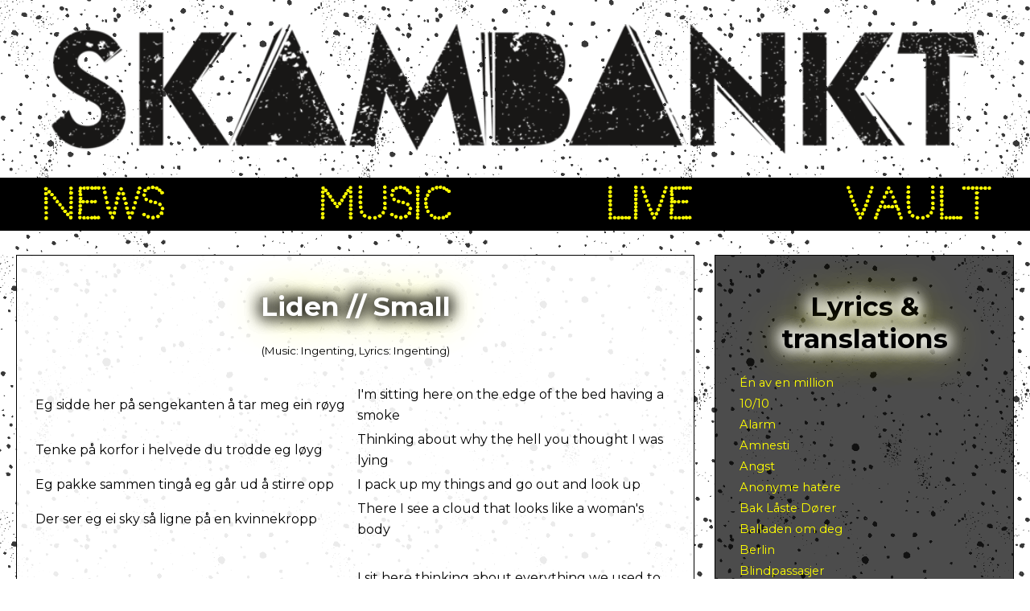

--- FILE ---
content_type: text/html; charset=UTF-8
request_url: https://skambankt.konzertjunkie.com/lyrics.php?id=liden
body_size: 3678
content:

<!DOCTYPE HTML PUBLIC "-//W3C//DTD HTML 4.01 Transitional//EN" "https://www.w3.org/TR/html4/loose.dtd">
<html>

<head>

<title>Skambankt - Liden lyrics</title>

<meta http-equiv="Content-Type" content="text/html; charset=iso-8859-1">
<meta name="author" content="Ruth Fuchss">
<meta name="keywords" content="Skambankt, Punk, Kaizers Orchestra, Norwegen, Norway, Kaizerrock, Sirene, Voodoo, S&oslash;vnl&oslash;s, Hardt regn, Eliksir, Skamania, lyrics, song lyrics">
<meta name="description" content="Lyrics and translation of the Skambankt song Liden">
<meta name="expires" content="NEVER">
<meta name="page-type" content="nichtkommerziell">
<meta name="robots" content="INDEX,FOLLOW">
<meta name="GENERATOR" content="GENERATOR??? Written by hand! =;-)">
<meta name="viewport" content="width=device-width, initial-scale=1.0">
<meta name="verify-v1" content="v6Qq40voEUMXrcLtPoZ2MCTOQWbTXKQILCpFPiMYPvA=" />
<link rel="shortcut icon" href="https://skambankt.konzertjunkie.com/favicon.ico" >
<link rel="icon" href="https://skambankt.konzertjunkie.com/favicon.ico" >

<meta property="og:title" content="Skambankt Fansite - Liden lyrics" />
<meta property="og:description" content= "Lyrics and translation of the Skambankt song Liden"/>
<meta property="og:type" content="website" />
<meta property="og:image" content="https://skambankt.konzertjunkie.com/Pics/skambankt_kj.png" />
<meta property="og:site_name" content="skambankt.konzertjunkie.com" />
<meta property="fb:admins" content="1472490536" />
<meta property="fb:app_id" content="741144466082441" />

<link rel="stylesheet" type="text/css" href="https://fonts.googleapis.com/css?family=Montserrat:400,700"/>
<link href="https://fonts.googleapis.com/css?family=Codystar" rel="stylesheet">
<link rel=stylesheet type="text/css" href="Style/style_new.css">

<link rel="alternate" type="application/rss+xml" title="RSS 2.0" href="https://skambankt.konzertjunkie.com/skambankt.rss">

<script src="https://ajax.googleapis.com/ajax/libs/jquery/1.10.2/jquery.min.js">
</script>
<script>

$(document).ready(function(){
 $(".mhide").hide();
 $(".mtoggle").click(function(){
    $(this).parent().next(".mtoggleshow").toggle();
 });
});
</script>


<script>

$(document).ready(function(){
 $(".defaulthide").hide();
 $(".toggle").click(function(){
    $(this).next(".toggleshow").toggle();
 });
});
</script>




</head>

<body>


<body class="main">
  <div id="container">
     <div id="header">
        <a href="index.php"><img src="Pics/SKAMBANKT+LOGO.png" id="logo"></a>
        <div id="headerlinks">
           <a href="news.php">News</a>
           <a href="music.php">Music</a>
           <a href="live.php">Live</a>
           <a href="vault.php">Vault</a>
        </div>
      </div>

     <div id="main_content">


<div class="secondary_box">
 <h1>Lyrics &amp; translations<div class="mtoggle menutoggle">&darr;&uarr;</div></h1>
 <div id="secondary_mobile" class="mhide mtoggleshow">
  <ul class="songlist">
<li><a href="lyrics.php?id=million">&Eacute;n av en million</a></li>
<li><a href="lyrics.php?id=10-10">10/10</a></li>
<li><a href="lyrics.php?id=alarm">Alarm</a></li>
<li><a href="lyrics.php?id=amnesti">Amnesti</a></li>
<li><a href="lyrics.php?id=angst">Angst</a></li>
<li><a href="lyrics.php?id=anonyme">Anonyme hatere</a></li>
<li><a href="lyrics.php?id=baklastedorer">Bak L&aring;ste D&oslash;rer</a></li>
<li><a href="lyrics.php?id=balladen">Balladen om deg</a></li>
<li><a href="lyrics.php?id=berlin">Berlin</a></li>
<li><a href="lyrics.php?id=blindpassasjer">Blindpassasjer</a></li>
<li><a href="lyrics.php?id=boomerang">Boomerang</a></li>
<li><a href="lyrics.php?id=oeyne">D&oslash;de &Oslash;yne</a></li>
<li><a href="lyrics.php?id=uenige">De Uenige</a></li>
<li><a href="lyrics.php?id=demoattakk">Demoattakk</a></li>
<li><a href="lyrics.php?id=desertoer">Desert&oslash;r</a></li>
<li><a href="lyrics.php?id=dettartid">Det Tar Tid</a></li>
<li><a href="lyrics.php?id=dieselbroedre">Dieselbr&oslash;dre</a></li>
<li><a href="lyrics.php?id=dynasti">Dynasti</a></li>
<li><a href="lyrics.php?id=elefanten">Elefanten i Rommet</a></li>
<li><a href="lyrics.php?id=strek">En lang strek</a></li>
<li><a href="lyrics.php?id=skjebne">En skjebne som sl&aring;r</a></li>
<li><a href="lyrics.php?id=foedt">F&oslash;dt p&aring; ny</a></li>
<li><a href="lyrics.php?id=amerika">Faen Ta, Amerika</a></li>
<li><a href="lyrics.php?id=feil">Feil</a></li>
<li><a href="lyrics.php?id=evighet">For en evighet</a></li>
<li><a href="lyrics.php?id=fremmed">Fremmed i en fremmed verden</a></li>
<li><a href="lyrics.php?id=frittfall">Fritt Fall</a></li>
<li><a href="lyrics.php?id=gamle">Gamle sp&oslash;kelser</a></li>
<li><a href="lyrics.php?id=gribben">Gribben</a></li>
<li><a href="lyrics.php?id=haddeeg">Hadde eg bare visst</a></li>
<li><a href="lyrics.php?id=horisonten">Horisonten brenner</a></li>
<li><a href="lyrics.php?id=huset">I dette huset</a></li>
<li><a href="lyrics.php?id=idyllillusjonen">Idyllillusjonen</a></li>
<li><a href="lyrics.php?id=enkelvei">Ingen enkel vei ut</a></li>
<li><a href="lyrics.php?id=jesus">Jesus av v&aring;r tid</a></li>
<li><a href="lyrics.php?id=kkk">KKK! (Kristelig KulturKaos)</a></li>
<li><a href="lyrics.php?id=kaldnatt">Kald, kald natt</a></li>
<li><a href="lyrics.php?id=kaos">Kaos, s&aring; inferno</a></li>
<li><a href="lyrics.php?id=kapitalensspel">Kapitalens spel</a></li>
<li><a href="lyrics.php?id=komhell">Kom Hell</a></li>
<li><a href="lyrics.php?id=kommer">Kommer snart hjem</a></li>
<li><a href="lyrics.php?id=kortprosess">Kort prosess</a></li>
<li><a href="lyrics.php?id=kvelertak">Kvelertak!</a></li>
<li><a href="lyrics.php?id=loegnprofitoer">L&oslash;gnprofit&oslash;r</a></li>
<li><a href="lyrics.php?id=legende">Levende legende</a></li>
<li><a href="lyrics.php?id=liden" class="active">Liden</a></li>
<li><a href="lyrics.php?id=malin">Malin</a></li>
<li><a href="lyrics.php?id=mantra">Mantra</a></li>
<li><a href="lyrics.php?id=mesanei">Me sa nei</a></li>
<li><a href="lyrics.php?id=eliksir">Min Eliksir</a></li>
<li><a href="lyrics.php?id=berdinnoed">N&aring;r Du Ber Din N&oslash;d</a></li>
<li><a href="lyrics.php?id=sover">N&aring;r eg sover</a></li>
<li><a href="lyrics.php?id=imperiet">N&aring;r imperiet faller</a></li>
<li><a href="lyrics.php?id=nattergal">Nattergal</a></li>
<li><a href="lyrics.php?id=nemesis">Nemesis</a></li>
<li><a href="lyrics.php?id=noketoffer">Nok et offer</a></li>
<li><a href="lyrics.php?id=odessverre">O Dessverre</a></li>
<li><a href="lyrics.php?id=nettene">Om nettene</a></li>
<li><a href="lyrics.php?id=ordetsgud">Ordets Gud</a></li>
<li><a href="lyrics.php?id=panzersjokk">Panzersjokk</a></li>
<li><a href="lyrics.php?id=plana">Plan A</a></li>
<li><a href="lyrics.php?id=poltistat">Poltistat</a></li>
<li><a href="lyrics.php?id=protest">Protest dommer</a></li>
<li><a href="lyrics.php?id=retrett">Retrett</a></li>
<li><a href="lyrics.php?id=revaggregat">Revolusjonens aggregat</a></li>
<li><a href="lyrics.php?id=rosa">Rosa l&oslash;gner</a></li>
<li><a href="lyrics.php?id=sannesom">S&aring;nne som deg</a></li>
<li><a href="lyrics.php?id=sos">SOS</a></li>
<li><a href="lyrics.php?id=satan">Satan – Det E Du</a></li>
<li><a href="lyrics.php?id=sistestikk">Siste Stikk</a></li>
<li><a href="lyrics.php?id=skamania">Skamania</a></li>
<li><a href="lyrics.php?id=skambankt">Skambankt</a></li>
<li><a href="lyrics.php?id=skumring">Skumring</a></li>
<li><a href="lyrics.php?id=slukkmeg">Slukk Meg (For Eg Brenner)</a></li>
<li><a href="lyrics.php?id=sirene">Som en sirene</a></li>
<li><a href="lyrics.php?id=sortblod">Sort blod</a></li>
<li><a href="lyrics.php?id=stein">Stein for stein</a></li>
<li><a href="lyrics.php?id=stormkast">Stormkast #1</a></li>
<li><a href="lyrics.php?id=systemetsmakt">Systemets makt</a></li>
<li><a href="lyrics.php?id=tanker">Tanker Som Mareritt</a></li>
<li><a href="lyrics.php?id=ti">Ti</a></li>
<li><a href="lyrics.php?id=tider">Tider</a></li>
<li><a href="lyrics.php?id=tryggerammer">Trygge Rammer</a></li>
<li><a href="lyrics.php?id=tyster">Tyster</a></li>
<li><a href="lyrics.php?id=ulv">Ulv, ulv</a></li>
<li><a href="lyrics.php?id=ulver">Ulver</a></li>
<li><a href="lyrics.php?id=vaarboer">V&aring;r B&oslash;r</a></li>
<li><a href="lyrics.php?id=vaarefiender">V&aring;re fiender</a></li>
<li><a href="lyrics.php?id=vaarefolk">V&aring;re folk</a></li>
<li><a href="lyrics.php?id=voodoo">Voodoo</a></li>
</ul>
 </div>
 <div id="secondary_browser">
  <ul class="songlist">
<li><a href="lyrics.php?id=million">&Eacute;n av en million</a></li>
<li><a href="lyrics.php?id=10-10">10/10</a></li>
<li><a href="lyrics.php?id=alarm">Alarm</a></li>
<li><a href="lyrics.php?id=amnesti">Amnesti</a></li>
<li><a href="lyrics.php?id=angst">Angst</a></li>
<li><a href="lyrics.php?id=anonyme">Anonyme hatere</a></li>
<li><a href="lyrics.php?id=baklastedorer">Bak L&aring;ste D&oslash;rer</a></li>
<li><a href="lyrics.php?id=balladen">Balladen om deg</a></li>
<li><a href="lyrics.php?id=berlin">Berlin</a></li>
<li><a href="lyrics.php?id=blindpassasjer">Blindpassasjer</a></li>
<li><a href="lyrics.php?id=boomerang">Boomerang</a></li>
<li><a href="lyrics.php?id=oeyne">D&oslash;de &Oslash;yne</a></li>
<li><a href="lyrics.php?id=uenige">De Uenige</a></li>
<li><a href="lyrics.php?id=demoattakk">Demoattakk</a></li>
<li><a href="lyrics.php?id=desertoer">Desert&oslash;r</a></li>
<li><a href="lyrics.php?id=dettartid">Det Tar Tid</a></li>
<li><a href="lyrics.php?id=dieselbroedre">Dieselbr&oslash;dre</a></li>
<li><a href="lyrics.php?id=dynasti">Dynasti</a></li>
<li><a href="lyrics.php?id=elefanten">Elefanten i Rommet</a></li>
<li><a href="lyrics.php?id=strek">En lang strek</a></li>
<li><a href="lyrics.php?id=skjebne">En skjebne som sl&aring;r</a></li>
<li><a href="lyrics.php?id=foedt">F&oslash;dt p&aring; ny</a></li>
<li><a href="lyrics.php?id=amerika">Faen Ta, Amerika</a></li>
<li><a href="lyrics.php?id=feil">Feil</a></li>
<li><a href="lyrics.php?id=evighet">For en evighet</a></li>
<li><a href="lyrics.php?id=fremmed">Fremmed i en fremmed verden</a></li>
<li><a href="lyrics.php?id=frittfall">Fritt Fall</a></li>
<li><a href="lyrics.php?id=gamle">Gamle sp&oslash;kelser</a></li>
<li><a href="lyrics.php?id=gribben">Gribben</a></li>
<li><a href="lyrics.php?id=haddeeg">Hadde eg bare visst</a></li>
<li><a href="lyrics.php?id=horisonten">Horisonten brenner</a></li>
<li><a href="lyrics.php?id=huset">I dette huset</a></li>
<li><a href="lyrics.php?id=idyllillusjonen">Idyllillusjonen</a></li>
<li><a href="lyrics.php?id=enkelvei">Ingen enkel vei ut</a></li>
<li><a href="lyrics.php?id=jesus">Jesus av v&aring;r tid</a></li>
<li><a href="lyrics.php?id=kkk">KKK! (Kristelig KulturKaos)</a></li>
<li><a href="lyrics.php?id=kaldnatt">Kald, kald natt</a></li>
<li><a href="lyrics.php?id=kaos">Kaos, s&aring; inferno</a></li>
<li><a href="lyrics.php?id=kapitalensspel">Kapitalens spel</a></li>
<li><a href="lyrics.php?id=komhell">Kom Hell</a></li>
<li><a href="lyrics.php?id=kommer">Kommer snart hjem</a></li>
<li><a href="lyrics.php?id=kortprosess">Kort prosess</a></li>
<li><a href="lyrics.php?id=kvelertak">Kvelertak!</a></li>
<li><a href="lyrics.php?id=loegnprofitoer">L&oslash;gnprofit&oslash;r</a></li>
<li><a href="lyrics.php?id=legende">Levende legende</a></li>
<li><a href="lyrics.php?id=liden" class="active">Liden</a></li>
<li><a href="lyrics.php?id=malin">Malin</a></li>
<li><a href="lyrics.php?id=mantra">Mantra</a></li>
<li><a href="lyrics.php?id=mesanei">Me sa nei</a></li>
<li><a href="lyrics.php?id=eliksir">Min Eliksir</a></li>
<li><a href="lyrics.php?id=berdinnoed">N&aring;r Du Ber Din N&oslash;d</a></li>
<li><a href="lyrics.php?id=sover">N&aring;r eg sover</a></li>
<li><a href="lyrics.php?id=imperiet">N&aring;r imperiet faller</a></li>
<li><a href="lyrics.php?id=nattergal">Nattergal</a></li>
<li><a href="lyrics.php?id=nemesis">Nemesis</a></li>
<li><a href="lyrics.php?id=noketoffer">Nok et offer</a></li>
<li><a href="lyrics.php?id=odessverre">O Dessverre</a></li>
<li><a href="lyrics.php?id=nettene">Om nettene</a></li>
<li><a href="lyrics.php?id=ordetsgud">Ordets Gud</a></li>
<li><a href="lyrics.php?id=panzersjokk">Panzersjokk</a></li>
<li><a href="lyrics.php?id=plana">Plan A</a></li>
<li><a href="lyrics.php?id=poltistat">Poltistat</a></li>
<li><a href="lyrics.php?id=protest">Protest dommer</a></li>
<li><a href="lyrics.php?id=retrett">Retrett</a></li>
<li><a href="lyrics.php?id=revaggregat">Revolusjonens aggregat</a></li>
<li><a href="lyrics.php?id=rosa">Rosa l&oslash;gner</a></li>
<li><a href="lyrics.php?id=sannesom">S&aring;nne som deg</a></li>
<li><a href="lyrics.php?id=sos">SOS</a></li>
<li><a href="lyrics.php?id=satan">Satan – Det E Du</a></li>
<li><a href="lyrics.php?id=sistestikk">Siste Stikk</a></li>
<li><a href="lyrics.php?id=skamania">Skamania</a></li>
<li><a href="lyrics.php?id=skambankt">Skambankt</a></li>
<li><a href="lyrics.php?id=skumring">Skumring</a></li>
<li><a href="lyrics.php?id=slukkmeg">Slukk Meg (For Eg Brenner)</a></li>
<li><a href="lyrics.php?id=sirene">Som en sirene</a></li>
<li><a href="lyrics.php?id=sortblod">Sort blod</a></li>
<li><a href="lyrics.php?id=stein">Stein for stein</a></li>
<li><a href="lyrics.php?id=stormkast">Stormkast #1</a></li>
<li><a href="lyrics.php?id=systemetsmakt">Systemets makt</a></li>
<li><a href="lyrics.php?id=tanker">Tanker Som Mareritt</a></li>
<li><a href="lyrics.php?id=ti">Ti</a></li>
<li><a href="lyrics.php?id=tider">Tider</a></li>
<li><a href="lyrics.php?id=tryggerammer">Trygge Rammer</a></li>
<li><a href="lyrics.php?id=tyster">Tyster</a></li>
<li><a href="lyrics.php?id=ulv">Ulv, ulv</a></li>
<li><a href="lyrics.php?id=ulver">Ulver</a></li>
<li><a href="lyrics.php?id=vaarboer">V&aring;r B&oslash;r</a></li>
<li><a href="lyrics.php?id=vaarefiender">V&aring;re fiender</a></li>
<li><a href="lyrics.php?id=vaarefolk">V&aring;re folk</a></li>
<li><a href="lyrics.php?id=voodoo">Voodoo</a></li>
</ul>
 </div>
</div>
<div class="clearmobile"> </div>

<!-- ########################################### -->
<div class="box">

<a name="liden"></a><h1>Liden // Small</h1>
<div class="small center">(Music: Ingenting, Lyrics: Ingenting)<br>
</div><br>
<table align="center">
<tr><td width="50%">Eg sidde her p&aring; sengekanten &aring; tar meg ein r&oslash;yg</td><td width="50%">I'm sitting here on the edge of the bed having a smoke</td></tr>
<tr><td width="50%">Tenke p&aring; korfor i helvede du trodde eg l&oslash;yg</td><td width="50%">Thinking about why the hell you thought I was lying</td></tr>
<tr><td width="50%">Eg pakke sammen ting&aring; eg g&aring;r ud &aring; stirre opp</td><td width="50%">I pack up my things and go out and look up</td></tr>
<tr><td width="50%">Der ser eg ei sky s&aring; ligne p&aring; en kvinnekropp</td><td width="50%">There I see a cloud that looks like a woman's body</td></tr>
<tr><td>&nbsp;</td><td>&nbsp;</td></tr>
<tr><td width="50%">Eg sidde her &aring; tenke p&aring; alt det me gjorde f&oslash;r</td><td width="50%">I sit here thinking about everything we used to do</td></tr>
<tr><td width="50%">N&aring; e eg heilt aleina eg mygla vekk &aring; d&oslash;r</td><td width="50%">Now I'm all alone, I rot away and die</td></tr>
<tr><td>&nbsp;</td><td>&nbsp;</td></tr>
<tr><td width="50%">&Aring;hh, for en situasjon, legg igjen ein patron</td><td width="50%">Oh, what a situation, leave a cartridge behind</td></tr>
<tr><td width="50%">for n&aring; f&oslash;le eg meg liden</td><td width="50%">because now I feel small</td></tr>
<tr><td width="50%">Og det s&aring; skjedde s&aring; fort, det sko eg ikkje ha gjort</td><td width="50%">And what happened so fast, I shouldn't have done</td></tr>
<tr><td width="50%">for n&aring; symme eg i driden</td><td width="50%">because now I'm in deep shit</td></tr>
<tr><td>&nbsp;</td><td>&nbsp;</td></tr>
<tr><td width="50%">&Aring;hh, Gud s&aring; eg trege p&aring; at eg, ikkje konne la ver</td><td width="50%">Oh, God how I regret that I couldn't leave it be</td></tr>
<tr><td width="50%">Men det e'kje s&aring; lett n&aring;r hu ligge der uden kler</td><td width="50%">But that isn't so easy if she's lying there without clothes</td></tr>
<tr><td width="50%">Med ei pinte sjel og i bagrus s&aring;g eg deg g&aring;</td><td width="50%">With a tormented soul and a hangover I saw you leave</td></tr>
<tr><td width="50%">Men eg forst&aring;r deg s&aring; godt at du ikkje lenger vil forst&aring;</td><td width="50%">But I understand you so well that you don't want to understand anymore</td></tr>
</table>
</div>
<!-- ########################################### -->


<!-- ########################################### -->
<div class="box">


<h1>Video</h1>

<div class="center">

<iframe class="youtube" src="https://www.youtube.com/embed/6EMtbSjyixk" frameborder="0" allow="autoplay; encrypted-media" allowfullscreen></iframe>

</div>


</div>
<!-- ########################################### -->
     </div>

<div id="footer">
<img src="Pics/footer.png" id="footerimg"/>
        </div>
	</div>
 
</body>
</html>


--- FILE ---
content_type: text/css
request_url: https://skambankt.konzertjunkie.com/Style/style_new.css
body_size: 1507
content:
* {
    box-sizing: border-box;
}

html {
    height:100%;
      background-image: url("../Pics/bg.png");
     }

/* body */
.main {
  
    margin:0;
    font-family:'Montserrat',Verdana;
    font-size:12pt;
    line-height:20pt;
    padding:0;
    height:100%;
}


#container {
    background-image: url("../Pics/skull.png");
    background-repeat: no-repeat;
    background-position: right bottom;
    min-height:100%;
    position:relative;
}

#header {
    text-align:center;
}

#logo {
    border:0;
    padding:30px 0;
    width:90%;
}

#headerlinks {
    font-family:'Codystar';
    font-size:40pt;
    line-height:50pt;
    background-color:black;
    color:yellow;
    text-align:justify;
    text-align-last:justify;
    padding:0px 50px;
    text-transform:uppercase;
    font-weight:900;
}



#main_content {
    margin:20px;
    padding-bottom:100px;
}

#footer {
    height:100px;
    clear:both;
    bottom:0;
    width:100%;
}

#footerimg {
    width:100%;
}

.box {
    background: rgba(256,256,256,0.9); 
    width:68%;
    color:black;
    border:1px solid black;
    margin-top:30px;
    padding:20px;
}

.secondary_box {
    background: rgba(0,0,0,0.7); 
    width:30%;
    float:right;
    color:white;
    border:1px solid black;
    margin-top:0px;
    padding:20px;
}

.clearmobile {
    display:none;
}

.youtube {
    width:560px;
    height:315px;
}

  .maxwidth {
	max-width:400px;
  }
  

h1 {
    font-size:25pt;
    line-height:30pt;
    font-weight:bold;
    text-align:center;
}

.box h1 {
    color:white;
    text-shadow:0px 0px 20px black, 0px 0px 20px black,0px 0px 20px black, 0px 0px 50px yellow;
}

.secondary_box h1 {
    color:black;
    text-shadow:0px 0px 20px white, 0px 0px 20px white,0px 0px 20px white, 0px 0px 20px white, 0px 0px 50px yellow;
}

h2 {
    font-size:18pt;
    line-height:20pt;
    text-align:center;
    color:yellow;
    text-shadow:0px 0px 20px, 0px 0px 20px black, 0px 0px 20px black,0px 0px 20px black, 0px 0px 50px black;
}

h3 {
    font-size:18pt;
    line-height:20pt;
    text-align:center;
}

a, .toggle, .mtoggle {
    color:yellow;
    text-decoration:none;
    font-weight:bold;
}

.box a, .box .toggle {
    color:black;
    text-shadow:0px 0px 20px yellow, 0px 0px 20px yellow,0px 0px 20px yellow, 0px 0px 20px yellow;
}

.secondary_box a, .mtoggle {
    text-shadow:none;
    font-weight:normal;
}

.center {
    text-align:center;
}


#twittertext {
    font-size:11pt;
    margin-top:15px;
}

#twitterdate {
    font-size:9pt;
    text-align:right;
    border-bottom:1px dotted yellow;
}

#twitteroutro {
    padding-top:25px;
}

.newslist a, .songlist a, .reportlist a, .reportlist li, .secondary_box .vaultlist a {
    font-size:11pt;
}

ul.newslist, ul.songlist, ul.reportlist, .secondary_box ul.vaultlist {
    list-style-type: none;
    margin: 0;
    padding-left:10px;
}

ul.newslist .active, .newsyear .active, ul.songlist .active, .secondary_box ul.vaultlist .active{
    color:black;
    background-color:yellow;
    text-shadow:none;
    border-radius: 25px;
    padding: 2px 10px;
    margin-left:-10px;
}

ul.reportlist li.active {
    background-color:yellow;
    text-shadow:none;
    border-radius: 25px;
    padding: 2px 10px;
    margin-left:-10px;
    color:black;
}

ul.reportlist li.active a {
    color:black;
}

.tourdates {
    margin:0 auto;
}

.tourdate td {
    min-width: 120px;
    vertical-align: top;
}

.inline {
    display:inline;
}

.small {
    font-size:10pt;
}

.cancelled {
	text-decoration:line-through;
}

select {
	border: 1px solid black;
	background-color: white;
	color: #000;
	font-weight:bold;
	padding:5px;
}

input, textarea {
    color: black;
	background-color: yellow;
	border: 1px solid black;
	font-weight:bold;
	border-radius:25px;
	padding:5px 15px;
 }

ul.links {
        list-style-type: none;
}

.gbbox {
    padding:20px 20px 0 20px;
}

.alignright {
    text-align:right;
}

#commentbild {
    background-color:black;
}

.bild {
    float:left;
    height:220px;
    width:220px;
    text-align:center;
}

.clearphotos {
    clear:left;
}

img {
    max-width:100%;
}


@media all and (max-width: 630px) {
    .youtube {
	width:400px;
	height:225px;
    }
    .maxwidth {
	max-width:300px;
    }
}
@media all and (max-width: 475px) {
    .youtube {
	width:300px;
	height:169px;
    }
     .maxwidth {
	max-width:200px;
    }
    .tourdates td {
	display:block;
    }
    .tourdates .tourdate td:nth-of-type(1) {
	padding-top:20px;
    }
}
@media all and (max-width: 370px) {
    .youtube {
	width:200px;
	height:112px;
    }
     .maxwidth {
	max-width:150px;
    }
}

@media all and (min-width: 800px) {
    #secondary_mobile, #facebook_mobile {
	display:none;
    }
    .menutoggle {
	display:none;
    }
}

@media all and (max-width: 799px) {
    .secondary_box {
	float:left;
	width:100%;
	padding:0px 20px;
    }
    .clearmobile { 
   clear: both;
display:block;
}
    .box {
	 width:100%;
    }
    #secondary_browser, #facebook_browser {
	display:none;
    }
    .menutoggle {
	float:right;
	font-size:15pt;
	padding-right:10px;
    }
    #headerlinks {
	font-size:20pt;
	line-height:30pt;
    }
    h1 {
    font-size:15pt;
    line-height:20pt;
    }
    h2, h3 {
    font-size:12pt;
    line-height:15pt;
   }
   dd {margin-left:0px; }
}

@media all and (max-width: 499px) {
 #headerlinks {
	font-size:15pt;
	line-height:20pt;
 }
}
